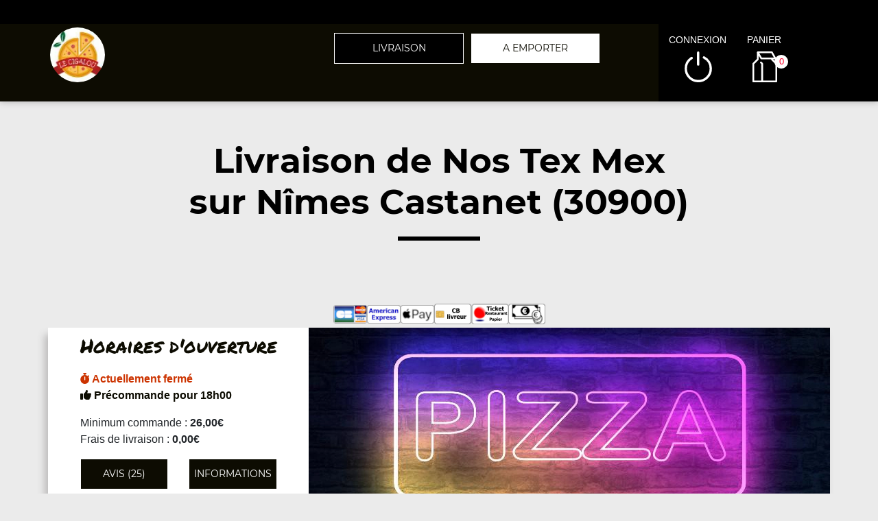

--- FILE ---
content_type: text/html; charset=UTF-8
request_url: https://le-cigalou.fr/livraison/nimes-castanet/nos-tex-mex/4989/8981/56962/
body_size: 8145
content:

<!DOCTYPE html>
<html lang="fr">
	<head>
		
		    <meta charset="utf-8">
	
	<meta name="viewport" content="width=device-width, initial-scale=1, shrink-to-fit=no">
	<meta name="author" content="Restomalin">
			
	<title>Livraison tex mex Nîmes Castanet 30900</title>
<meta name="description" content="Nous vous livrons à domicile des tex mex : nuggets (8 pièces), nuggets (16 pièces)... En livraison sur Nîmes Castanet 30900">
<meta itemprop="name" content="Livraison tex mex Nîmes Castanet 30900">
<meta itemprop="description" content="Nous vous livrons à domicile des tex mex : nuggets (8 pièces), nuggets (16 pièces)... En livraison sur Nîmes Castanet 30900">
<meta itemprop="image" content="https://restomalin.com/css/images/logos/8981.webp">
		<link rel="canonical" href="https://le-cigalou.fr/livraison/nimes-castanet/nos-tex-mex/4989/8981/56962/" />
		<meta name="robots" content="index,follow">
<meta name="google-site-verification" content="FExxSpGw-SFvzKOh9UtR0dQkUCYjqkqIxTY16fthUIY" /><link rel='icon' type='image/gif' href='/img/favicon-RM.gif' sizes='32x32' >
<link rel='icon' type='image/gif' href='/img/favicon-RM.gif' sizes='16x16' >
<link rel='preload' crossorigin href='/fonts/montserrat-v12-latin-600.woff2' as='font'>
<link rel='preload' crossorigin href='/fonts/montserrat-v12-latin-700.woff2' as='font'>
<link rel='preload' crossorigin href='/fonts/permanent-marker-v7-latin-regular.woff2' as='font'>
<link rel='preload' crossorigin href='/fonts/montserrat-v12-latin-regular.woff2' as='font'>
<link type='text/css' rel='preload stylesheet' href='/css/min_carte_vit_v3.css?09062025105814' as='style' />
<link href="https://cdnjs.cloudflare.com/ajax/libs/font-awesome/6.7.0/css/all.min.css" media="all" rel="stylesheet" /><link type="text/css" rel="preload stylesheet" href="/site_v3/css/style_carte_vit_dynamique.css?09062025105814" as="style"><link type="text/css" rel="preload stylesheet" href="/site_v3/css/font-awesome.css" as="style">
            <script type="application/ld+json">
                {"@context" : "http://schema.org", "@type" : "Restaurant", "name" : "Le Cigalou", "image" : "https://restomalin.com/css/images/logos/8981.webp", "priceRange" : "€€", "address" : { "@type" : "PostalAddress", "streetAddress" : "19, rue du Cirque Romain", "addressLocality" : "Nîmes", "postalCode" : "30900"},"aggregateRating" : { "@type" : "AggregateRating", "ratingValue" : "5", "reviewCount" : "25" }}
            </script>
	</head>

	<body class='page_detail'>
		
<!-- Menu connecté -->
<div id="div_menu_connecte">
    <p>&nbsp;</p>
</div>

<!-- Navigation -->
<nav class="navbar-expand-md navbar-dark fixed-top ">
	<div class="row">
		<div class="col-md-9">
			<div class="row">
				<div class="col-md-1 hidden-xs">&nbsp;</div>

                                    <div class="col-md-4">
                        <div style="float:left;">
                            <a href="https://le-cigalou.fr/"><img src="https://restomalin.com/css/images/logos/8981.webp" class="logo" width="90" height="90" alt="Le Cigalou Nîmes" title="Le Cigalou Nîmes"></a>
                        </div>

                                            </div>
                    
                <!-- Lien d'auto-complétion + changement de fonctionnement -->
				<div id="div_autocompletion" class="col-md-7"></div>
			</div>
		</div>
		<div class="col-12 col-lg-3 login">
			<div class="menu">
				<div></div>
			</div>
			<ul id="connecter_deconnecter">
                
                <li id="li_connexion"><span class="type_lien connexion" title="Connexion à votre espace client">connexion</span></li>
				<li><span class="type_lien show-cart" title="Cliquer pour valider votre commande">panier<span class="nb">0</span></span></li>
			</ul>
		</div>

        <div id="div_autocompletion_mobile" class="address"></div>
	</div>
</nav>
    <!-- Panier -->
	<div id="cart" class="col-md-3"></div>

    <header class="text-center">
                    <div>
                <h1>Livraison de Nos Tex Mex<br>sur Nîmes Castanet (30900)</h1>
                <div class="tiret"></div>
            </div>
            
        <!-- Animation de transition entre les pages -->
        <div class="container-animation">
            <div class="container-animation-bubble">
            <span id="icon" class="burger">
                <span class="hamburger bun top"></span>
                <span class="hamburger chez"></span>
                <span class="hamburger meet"></span>
                <span class="hamburger lettus"></span>
                <span class="hamburger bun bottom"></span>
            </span>
            </div>
        </div>
	</header>

        <div id="div_infos"></div>

        			
			<main id="main" class="container">
                <input type="hidden" name="type_page" value="carte">
                <input type="hidden" name="num_ville" value="4989">
                <input type="hidden" name="num_parent" value="0">
                <input type="hidden" name="type_avis" value="0">
                <input type="hidden" name="is_mode_incompatible" value="">
                <input type="hidden" name="is_ville_rattachement_resto" value="1">
                <input type="hidden" name="is_ville_livrable" value="1">

                <input type="hidden" name="forcer_autocompletion" value="1">
<!-- Moyens de paiement du restaurant -->
<section id="moyens_paiement" class="row">
    <div class="col-12 text-center">
        <img src="/site_v3/img/moyens_paiement/100_CB_49x27.png"><img src="/site_v3/img/moyens_paiement/100_amex_49x27.png"><img src="/site_v3/img/moyens_paiement/100_apple_pay_49x27.png"><img src="/site_v3/img/moyens_paiement/0_2_54x30.png"><img src="/site_v3/img/moyens_paiement/1_54x30.png"><img src="/site_v3/img/moyens_paiement/6_54x30.png">    </div>
</section>


<!-- Horaires & infos diverses -->
<section id="top" class="row">

    <!-- Infos supplémentaires -->
    <div class="col-lg-4 order-lg-2 flex" id="infos">
        <div>
            <p class='titre_colonne_gauche'>Horaires d'ouverture</p>
            <p id="texte_ouverture" class="ouverture"></p>
                            <p>
                    <span id="min_commande">Minimum commande : </span><br/>
                    <span id="frais_livraison">Frais de livraison : </span><br/>
                    <span id="seuil_fdl_gratuit" style="color:green;"></span>
                </p>
                
            <div class="row text-center">
                <div class="col-12 col-lg-6"><span class="type_lien classe_btn avis">avis (25)</span></div>
                <div class="col-12 col-lg-6"><span class="type_lien classe_btn info_pratique">Informations</span></div>
            </div>
                            <div id="btn_changer_quartier" class="row text-center">
                    <div class="col-12 col-lg-12"><span class="type_lien classe_btn changer_quartier">Changer mon quartier</span></div>
                </div>
                        </div>
    </div>

    <!-- Image d'habillage -->
    <div class="col-lg-8 order-lg-3 no-padding flex bg-illustration" style="background-image:url(https://restomalin.com/img/vitrine/V3/accueil/pizza21.webp);"></div>
</section>				
				<!-- Catégories, articles & menus -->
				<section class="row" id="container">
                    					
                        <!-- Colonne de gauche : Catégories & menus -->
                        <div class="col-lg-4 order-lg-2 mb-3 no-padding text-center menucontainer">
                            <div class="carte" id="la-carte">
                                
<!-- Catégories du restaurant -->
<div id="div_carte">
            <p class="titre_colonne_gauche">La carte</p>
            <ul>
        <li itemprop='servesCuisine'><a href='https://le-cigalou.fr/livraison/nimes-castanet/nos-pizzas-m-26-cm/4989/8981/52713/' class='cat_52713  forcer_autocompletion' data-nc='52713'><h2>Nos Pizzas M (26 cm)</h2></a></li>
<li itemprop='servesCuisine'><a href='https://le-cigalou.fr/livraison/nimes-castanet/nos-pizzas-l-33-cm/4989/8981/52715/' class='cat_52715  forcer_autocompletion' data-nc='52715'><h2>Nos Pizzas L (33 cm)</h2></a></li>
<li itemprop='servesCuisine'><a href='https://le-cigalou.fr/livraison/nimes-castanet/nos-salades/4989/8981/57664/' class='cat_57664  forcer_autocompletion' data-nc='57664'><h2>Nos Salades</h2></a></li>
<li itemprop='servesCuisine'><a href='https://le-cigalou.fr/livraison/nimes-castanet/nos-sandwichs/4989/8981/22265/' class='cat_22265  forcer_autocompletion' data-nc='22265'><h2>Nos Sandwichs</h2></a></li>
<li itemprop='servesCuisine'><a href='https://le-cigalou.fr/livraison/nimes-castanet/nos-tex-mex/4989/8981/56962/' class='cat_56962 active forcer_autocompletion' data-nc='56962'><h2>Nos Tex Mex</h2></a></li>
<li itemprop='servesCuisine'><a href='https://le-cigalou.fr/livraison/nimes-castanet/nos-assiettes/4989/8981/22269/' class='cat_22269  forcer_autocompletion' data-nc='22269'><h2>Nos Assiettes</h2></a></li>
<li itemprop='servesCuisine'><a href='https://le-cigalou.fr/livraison/nimes-castanet/nos-desserts/4989/8981/22271/' class='cat_22271  forcer_autocompletion' data-nc='22271'><h2>Nos Desserts</h2></a></li>
<li itemprop='servesCuisine'><a href='https://le-cigalou.fr/livraison/nimes-castanet/nos-boissons/4989/8981/22273/' class='cat_22273  forcer_autocompletion' data-nc='22273'><h2>Nos Boissons</h2></a></li>
    </ul>
    <div class="sauts_ligne hidden-lg">&nbsp;</div>
</div>
                            </div>
                        </div>

                        <!-- Colonne de droite : Détail de la catégorie d'articles -->
                        <div class="col-lg-8 order-lg-3 bg-light right-column">

                            	            <div class="row" itemprop="servesCuisine">
                <div class="col-12 col-md-4 bg-illustration" style="background-image:url('https://restomalin.com/img/vitrine/V3/categorie_article/texmex35.webp');" >&nbsp;</div>
                <div class="col-12 col-md-8 flex">
                    <div>
                        <span id="debut_categorie" class="style_h3">Nos Tex Mex</span><br>
                        <span class="style_h4"></span>
                    </div>
                </div>
            </div>
            
		<!-- Articles composant la catégorie -->
		<div id="div_contenu_categorie" class="row contenu_categorie product-list active" data-list="cat_56962">
			            <div class="row">

                <!-- Image du produit -->
                
                <!-- Description du produit -->
                <div class="col-12 col-md-9">
                    <p>
                        Nuggets (8 pièces)                        <i class="fas fa-info-circle get_allergene" data-num="717142"></i>
                        <span></span>
                                            </p>
                </div>

                <!-- Gestion des suppléments -->
                
                <!-- Ajout au panier -->
                <div class="col-12 col-md-3 flex addtocart">
                    <form name="form_717142" id="form_717142" method="post" action="#">
                        <input type="hidden" name="mon_action" value="" />
                        <input type="hidden" name="qty" value="1" />
                        <input type="hidden" name="article_details[id]" value="717142" />
                        <input type="hidden" name="article_details[name]" value="Nuggets (8 pièces)" />
                        <input type="hidden" name="article_details[prix]" value="6.00" />
                                            </form>

                                            <img src="/site_v3/img/picto-panier-color.svg" alt="ajout au panier">
                        <button class="addArticle " data_num_article="717142" data_nc="56962" ><input type="hidden" name="qty" value="1"><span class="tarif_produit" data-tarif="6.00">6.00</span>€</button>
                                        </div>
            </div>
                        <div class="row">

                <!-- Image du produit -->
                
                <!-- Description du produit -->
                <div class="col-12 col-md-9">
                    <p>
                        Nuggets (16 pièces)                        <i class="fas fa-info-circle get_allergene" data-num="717145"></i>
                        <span></span>
                                            </p>
                </div>

                <!-- Gestion des suppléments -->
                
                <!-- Ajout au panier -->
                <div class="col-12 col-md-3 flex addtocart">
                    <form name="form_717145" id="form_717145" method="post" action="#">
                        <input type="hidden" name="mon_action" value="" />
                        <input type="hidden" name="qty" value="1" />
                        <input type="hidden" name="article_details[id]" value="717145" />
                        <input type="hidden" name="article_details[name]" value="Nuggets (16 pièces)" />
                        <input type="hidden" name="article_details[prix]" value="10.50" />
                                            </form>

                                            <img src="/site_v3/img/picto-panier-color.svg" alt="ajout au panier">
                        <button class="addArticle " data_num_article="717145" data_nc="56962" ><input type="hidden" name="qty" value="1"><span class="tarif_produit" data-tarif="10.50">10.50</span>€</button>
                                        </div>
            </div>
                        <div class="row">

                <!-- Image du produit -->
                
                <!-- Description du produit -->
                <div class="col-12 col-md-9">
                    <p>
                        Frites                        <i class="fas fa-info-circle get_allergene" data-num="717149"></i>
                        <span></span>
                                            </p>
                </div>

                <!-- Gestion des suppléments -->
                
                <!-- Ajout au panier -->
                <div class="col-12 col-md-3 flex addtocart">
                    <form name="form_717149" id="form_717149" method="post" action="#">
                        <input type="hidden" name="mon_action" value="" />
                        <input type="hidden" name="qty" value="1" />
                        <input type="hidden" name="article_details[id]" value="717149" />
                        <input type="hidden" name="article_details[name]" value="Frites" />
                        <input type="hidden" name="article_details[prix]" value="3.00" />
                                            </form>

                                            <img src="/site_v3/img/picto-panier-color.svg" alt="ajout au panier">
                        <button class="addArticle " data_num_article="717149" data_nc="56962" ><input type="hidden" name="qty" value="1"><span class="tarif_produit" data-tarif="3.00">3.00</span>€</button>
                                        </div>
            </div>
                        <div class="row">

                <!-- Image du produit -->
                
                <!-- Description du produit -->
                <div class="col-12 col-md-9">
                    <p>
                        Potatoes                        <i class="fas fa-info-circle get_allergene" data-num="717148"></i>
                        <span></span>
                                            </p>
                </div>

                <!-- Gestion des suppléments -->
                
                <!-- Ajout au panier -->
                <div class="col-12 col-md-3 flex addtocart">
                    <form name="form_717148" id="form_717148" method="post" action="#">
                        <input type="hidden" name="mon_action" value="" />
                        <input type="hidden" name="qty" value="1" />
                        <input type="hidden" name="article_details[id]" value="717148" />
                        <input type="hidden" name="article_details[name]" value="Potatoes" />
                        <input type="hidden" name="article_details[prix]" value="3.50" />
                                            </form>

                                            <img src="/site_v3/img/picto-panier-color.svg" alt="ajout au panier">
                        <button class="addArticle " data_num_article="717148" data_nc="56962" ><input type="hidden" name="qty" value="1"><span class="tarif_produit" data-tarif="3.50">3.50</span>€</button>
                                        </div>
            </div>
            <br><br><br><br><br><br><br><br><br><br><br><br><br><br><br><br><br><br><br><br>
		</div>

		
                        </div>
                                        </section>

                			</main>
			
			
<footer>
    <div class="row">
        <div class="col-md-1 col-xl-2"></div>

        <!-- Informations sur le restaurant -->
        <div class="col-md-2 col-lg-3 col-xl-2 text-center">
            <img src="https://restomalin.com/css/images/logos/8981.webp" alt="Le Cigalou" width="100" height="100">
            <p>19, rue du Cirque Romain<br>30900 Nîmes</p>
            <p class="text-center">
                <a href="https://le-cigalou.fr/mentions-legales.html" target="_blank" class="lien_simple_couleur" title="Les mentions légales de Le Cigalou">Mentions légales</a>
            </p>

            <!-- Réseaux sociaux -->
            <p class="text-center">
                            </p>
        </div>

                    <div class="col-md-2 col-lg-3 col-xl-2">
                QUARTIERS PROCHES<br/>
                <ul>
                <li ><a href='https://le-cigalou.fr/livraison/nimes-alouette/4977/8981/' class='lien_simple_couleur'>Nîmes Alouette</a></li>
<li ><a href='https://le-cigalou.fr/livraison/nimes-amoureux/4983/8981/' class='lien_simple_couleur'>Nîmes Amoureux</a></li>
<li ><a href='https://le-cigalou.fr/livraison/nimes-cadereau/4979/8981/' class='lien_simple_couleur'>Nîmes Cadereau</a></li>
<li ><a href='https://le-cigalou.fr/livraison/nimes-camplanier/4981/8981/' class='lien_simple_couleur'>Nîmes Camplanier</a></li>
<li ><a href='https://le-cigalou.fr/livraison/nimes-capouchine/4985/8981/' class='lien_simple_couleur'>Nîmes Capouchiné</a></li>
<li ><a href='https://le-cigalou.fr/livraison/nimes-carreau-de-lanes/4987/8981/' class='lien_simple_couleur'>Nîmes Carreau de Lanes</a></li>
<li ><a href='https://le-cigalou.fr/livraison/nimes-castanet/4989/8981/' class='lien_simple_couleur'>Nîmes Castanet</a></li>
<li ><a href='https://le-cigalou.fr/livraison/nimes-centre/2709/8981/' class='lien_simple_couleur'>Nîmes Centre</a></li>
<li ><a href='https://le-cigalou.fr/livraison/nimes-charmilles/4991/8981/' class='lien_simple_couleur'>Nîmes Charmilles</a></li>
<li ><a href='https://le-cigalou.fr/livraison/nimes-chemin-bas-d-avignon/4993/8981/' class='lien_simple_couleur'>Nîmes Chemin Bas d'Avignon</a></li>
<li ><a href='https://le-cigalou.fr/livraison/nimes-cigale/5001/8981/' class='lien_simple_couleur'>Nîmes Cigale</a></li>
<li ><a href='https://le-cigalou.fr/livraison/nimes-clos-d-orville/4995/8981/' class='lien_simple_couleur'>Nîmes Clos d'Orville</a></li>
<li ><a href='https://le-cigalou.fr/livraison/nimes-courbessac/4997/8981/' class='lien_simple_couleur'>Nîmes Courbessac</a></li>
<li ><a href='https://le-cigalou.fr/livraison/nimes-croix-de-fer/4999/8981/' class='lien_simple_couleur'>Nîmes Croix de Fer</a></li>
<li ><a href='https://le-cigalou.fr/livraison/nimes-ecusson/5003/8981/' class='lien_simple_couleur'>Nîmes Ecusson</a></li>
<li ><a href='https://le-cigalou.fr/livraison/nimes-ermitage/5005/8981/' class='lien_simple_couleur'>Nîmes Ermitage</a></li>
<li ><a href='https://le-cigalou.fr/livraison/nimes-feuchere/5007/8981/' class='lien_simple_couleur'>Nîmes Feuchère</a></li>
<li ><a href='https://le-cigalou.fr/livraison/nimes-gambetta/5009/8981/' class='lien_simple_couleur'>Nîmes Gambetta</a></li>
	<li><a href='#' class='lien_simple_couleur afficher_plus'>> Plus de villes</a></li>
<li style="display:none;"><a href='https://le-cigalou.fr/livraison/nimes-gaston-tessier/5011/8981/' class='lien_simple_couleur'>Nîmes Gaston Tessier</a></li>
                </ul>
            </div>
            <div class="col-md-2 col-lg-3 col-xl-2">
                <ul>
                <li ><a href='https://le-cigalou.fr/livraison/nimes-jean-bouin/5015/8981/' class='lien_simple_couleur'>Nîmes Jean Bouin</a></li>
<li ><a href='https://le-cigalou.fr/livraison/nimes-jean-jaures/5017/8981/' class='lien_simple_couleur'>Nîmes Jean Jaures</a></li>
<li ><a href='https://le-cigalou.fr/livraison/nimes-la-gazelle/5013/8981/' class='lien_simple_couleur'>Nîmes la Gazelle</a></li>
<li ><a href='https://le-cigalou.fr/livraison/nimes-la-planette/5019/8981/' class='lien_simple_couleur'>Nîmes la Planette</a></li>
<li ><a href='https://le-cigalou.fr/livraison/nimes-les-capitelles/5021/8981/' class='lien_simple_couleur'>Nîmes les Capitelles</a></li>
<li ><a href='https://le-cigalou.fr/livraison/nimes-les-maronniers/5023/8981/' class='lien_simple_couleur'>Nîmes les Maronniers</a></li>
<li ><a href='https://le-cigalou.fr/livraison/nimes-mont-du-plan/5025/8981/' class='lien_simple_couleur'>Nîmes Mont du Plan</a></li>
<li ><a href='https://le-cigalou.fr/livraison/nimes-ouest/5027/8981/' class='lien_simple_couleur'>Nîmes Ouest</a></li>
<li ><a href='https://le-cigalou.fr/livraison/nimes-pissevin/5029/8981/' class='lien_simple_couleur'>Nîmes Pissevin</a></li>
<li ><a href='https://le-cigalou.fr/livraison/nimes-puech-du-teil/5031/8981/' class='lien_simple_couleur'>Nîmes Puech du Teil</a></li>
<li ><a href='https://le-cigalou.fr/livraison/nimes-richel/5033/8981/' class='lien_simple_couleur'>Nîmes Richelieu</a></li>
<li ><a href='https://le-cigalou.fr/livraison/nimes-russan/5035/8981/' class='lien_simple_couleur'>Nîmes Russan</a></li>
<li ><a href='https://le-cigalou.fr/livraison/nimes-saint-cesair/5039/8981/' class='lien_simple_couleur'>Nîmes Saint Cesair</a></li>
<li ><a href='https://le-cigalou.fr/livraison/nimes-serre-paradis/5037/8981/' class='lien_simple_couleur'>Nîmes Serre Paradis</a></li>
<li ><a href='https://le-cigalou.fr/livraison/nimes-vacquerolles/5041/8981/' class='lien_simple_couleur'>Nîmes Vacquerolles</a></li>
<li ><a href='https://le-cigalou.fr/livraison/nimes-ventabren/5043/8981/' class='lien_simple_couleur'>Nîmes Ventabren</a></li>
<li ><a href='https://le-cigalou.fr/livraison/nimes-villeverte/5045/8981/' class='lien_simple_couleur'>Nîmes Villeverte</a></li>
                </ul>
            </div>
            
        <!-- Choix de paiement & Livraison -->
        <div class="col-md-3 col-lg-3 col-xl-2">
            <div class="paiement">
                <span class="style_h3">Le choix du paiement</span>
                <p>Paiement en ligne ou à la livraison. Réglez par paiement sécurisé, cb, ticket restaurant, espèces.<br>(pour plus de détails, consultez les infos)</p>
            </div>

                            <div class="livraison">
                    <span class="style_h3"><a href="https://le-cigalou.fr/a-emporter/nimes-centre/2709/8981/" class="lien_simple_couleur">Plats à emporter</a></span>
                    <p>Vous avez trop faim? Passez chercher directement vos commandes chez nous!</p>
                </div>
                
        </div>
        <div class="col-md-1 col-xl-2"></div>
    </div>
</footer>
<span class="type_lien gototop"></span>
<!-- Pop'up d'expiration de session -->
    <div id="session_expire" class="popup">
        <form id="form_session_expire" class="content-popup" action="#" method="post">
            <span class="type_lien close"></span>
            <input type="hidden" name="page_expiree" id="page_expiree" value="1">

            <div class="container-popup">
                <div class="row">
                    <div class="col-md-12">
                        <div class="warning">
                            <h2 style="color:#CC3300;">Attention</h2>
                            <p class="rouge">
                                Votre session a expiré...
                                <button class="btn-erreur btn-erreur-alt rafraichir_page">Rafraîchir ma page</button>
                            </p>
                        </div>
                    </div>
                </div>
            </div>
        </form>
    </div>

<!-- Pop'up connexion -->
    <div id="login" class="popup">
        <form id="form_login" class="content-popup" action="#" method="post">
            <div class="col-12 text-center"><img src="/site_v3/img/loader.gif" width="100" height="100" alt="En cours de traitement..."></div>
        </form>
    </div>

<!-- Pop'up d'accès rapide au panier -->
    <div id="div_acces_panier" class="popup">
        <form id="form_acces_panier" class="content-popup" action="#" method="post">
            <span class="type_lien close"></span>
            <div class="container-popup">
                <div class="col-12 text-center"><img src="/site_v3/img/loader.gif" width="100" height="100" alt="En cours de traitement..."></div>
            </div>
        </form>
    </div>

<!-- Pop'up Inscription / Modif de profil -->
    <div id="div_inscription" class="popup">
        <form id="form_inscription" class="content-popup" action="#" method="post">
            <input type="hidden" name="version" value="v3" />
            <div id="div_inscription_contenu"></div>
        </form>
    </div>

<!-- Pop'up Validation de commande -->
    <div id="div_validation_commande" class="popup">
		<form id="form_validation" class="content-popup" action="#" method="post">
			<span class="type_lien close"></span>
			<div id="div_validation_commande_contenu"></div>
		</form>
    </div>
    
<!-- Pop'up Demande de rappel -->
    <div id="div_demande_rappel" class="popup">
		<form id="form_demande_rappel" class="content-popup" method="post" action="#">
			<span class="type_lien close"></span>
			<div class="container-popup">
                <div class="col-12 text-center"><img src="/site_v3/img/loader.gif" width="100" height="100" alt="En cours de traitement..."></div>
			</div>
		</form>
    </div>
    
<!-- Pop'up Suivi de commande -->
    <div id="div_suivi_commande" class="popup">
		<form id="form_suivi_commande" class="content-popup" action="#" method="post">
			<span class="type_lien close"></span>
			<div id="div_suivi_commande_contenu"></div>
		</form>
    </div>
    
<!-- Pop'up Historique des commandes -->
    <div id="div_historique_commande" class="popup">
		<form id="form_historique_commande" class="content-popup" action="#" method="post">
			<span class="type_lien close"></span>
			<div id="div_historique_commande_contenu"></div>
		</form>
    </div>

<!-- Pop'up "Pourquoi je suis sur le mauvais quartier?" -->
    <div id="div_pourquoi" class="popup">
		<form id="form_pourquoi" class="content-popup" action="#" method="post">
			<span class="type_lien close"></span>
			<div id="div_pourquoi_contenu"></div>
		</form>
    </div>

<!-- Pop'up "Auto-complétion" -->
    <div id="div_completion" class="popup">
        <form id="form_completion" class="content-popup" action="#" method="post">
            <span class="type_lien close"></span>
            <div id="div_completion_contenu"></div>
        </form>
    </div>

<!-- Pop'up de mode de fonctionnement unique -->
    <div id="div_fonctionnement_unique" class="popup">
        <form id="form_fonctionnement_unique" class="content-popup" action="#" method="post">
            <span class="type_lien close"></span>
            <div id="div_fonctionnement_unique_contenu"></div>
        </form>
    </div>

    <!-- Pop'up Promos & menus -->
    <div id="div_promos_menus" class="popup">
        <form id="form_promos_menus" class="content-popup" action="#" method="post">
            <div id="div_promos_menus_contenu"></div>
        </form>
    </div><!-- Pop'up suppléments produit -->
    <div id="addtocart" class="popup"></div>

<!-- Pop'up choix formule -->
    <div id="formulachoice" class="popup">
        <form class="content-popup">
            <input type="hidden" name="mon_action" id="mon_action_menu" value="" />
            <input type="hidden" name="num_menu" id="num_menu" value="" />
            <input type="hidden" name="num_article" id="num_article" value="" />
            <input type="hidden" name="current_order" id="current_order" value="1" />
            <input type="hidden" name="qty" id="qty" value="1" />
            <input type="hidden" name="offert" id="offert" value="0" />
            <input type="hidden" name="impose" id="impose" value="-1" />

            <span class="type_lien close"></span>
            <div id="div_etape_menu" class="container-popup"></div>
            <div id="div_etape_menu_detail" class="container-popup wait"></div>
        </form>
    </div>

<!-- Pop'up avis -->
    <div id="avis" class="popup">
        <form class="content-popup">
            <span class="type_lien close"></span>
            <div class="row liste">
                <div class="col-12 text-center"><img src="/site_v3/img/loader.gif" width="100" height="100" alt="En cours de traitement..."></div>
            </div>
        </form>
    </div>

<!-- Pop'up ajout d'avis -->
    <div id="avis_ajout" class="popup">
        <form id="form_ajout_avis" class="content-popup">
            <input type="hidden" name="cle" value="">

            <span class="type_lien close"></span>
            <div class="row">
                <div class="col-12 text-center"><img src="/site_v3/img/loader.gif" width="100" height="100" alt="En cours de traitement..."></div>
            </div>
        </form>
    </div>

<!-- Pop'up infos pratiques -->
    <div id="info_pratique" class="popup">
		<form class="content-popup">
			<span class="type_lien close"></span>
			<div class="row liste">
                <div class="col-12 text-center"><img src="/site_v3/img/loader.gif" width="100" height="100" alt="En cours de traitement..."></div>
			</div>
		</form>
    </div>
    
<!-- Pop'up de communication après paiement en ligne -->
	<div id="div_communication_paiement" class="popup"></div>

<!-- Pop'up de changement de quartier -->
    <div id="changement_quartier" class="popup">
        <form class="content-popup">
            <span class="type_lien close"></span>
            <div class="row liste">
                <div class="col-12 text-center"><img src="/site_v3/img/loader.gif" width="100" height="100" alt="En cours de traitement..."></div>
            </div>
        </form>
    </div>

<!-- Pop'up allergènes -->
    <div id="allergene" class="popup">
        <form class="content-popup">
            <span class="type_lien close"></span>
            <div class="row liste">
                <div class="col-12 text-center"><img src="/site_v3/img/loader.gif" width="100" height="100" alt="En cours de traitement..."></div>
            </div>
        </form>
    </div>

<!-- Pop'up d'explication d'un mode L incompatible -->
    <div id="div_expliquer_l_incompatible" class="popup">
        <form class="content-popup">
            <span class="type_lien close"></span>
            <div id="div_expliquer_l_incompatible_contenu">
                <div class="col-12 text-center"><img src="/site_v3/img/loader.gif" width="100" height="100" alt="En cours de traitement..."></div>
            </div>
        </form>
    </div>

<!-- Pop'up d'explication d'un mode AE incompatible -->
    <div id="div_expliquer_ae_incompatible" class="popup">
        <form class="content-popup">
            <span class="type_lien close"></span>
            <div id="div_expliquer_ae_incompatible_contenu">
                <div class="col-12 text-center"><img src="/site_v3/img/loader.gif" width="100" height="100" alt="En cours de traitement..."></div>
            </div>
        </form>
    </div>
			
			 <script>
			 	let gestion_commande = 			    '';
			 	let lien_final = 					'';
			 </script>
			
			<script type='text/javascript' rel='preload' src='/js/min_carte_vit_v3.js?09062025105814'></script>
		
		<script>
			let get_suivi_commande = 			    false;
			let get_histo_commande = 				false;
            let get_ajout_avis = 	                false;
		 	let unique_id = 						'';

		 	let is_mode_incompatible = 		        false;

		 	let is_hipay_exception = 				false;
		 	let is_cb_ko = 							false;
		 	let is_cb_ok = 							false;
		 	let is_paypal_ko = 						false;
		 	let is_paypal_ok = 						false;
		 	
			$(function() {

				// ---- Lancement du chargement des images ---------------------------------------------------------- //
                function lancer_chargement_differe() {
                    let imgDefer =                  document.querySelectorAll('div[data-src]');
                    let style =                     "background-image: url({url})";
                    for (let i = 0; i < imgDefer.length; i++) {
                        imgDefer[ i ].setAttribute( 'style', style.replace( "{url}", imgDefer[ i ].getAttribute( 'data-src' ) ) );
                    }
                }
                lancer_chargement_differe();

                function afficher_resultat_paiement( type_resultat ) {
                    $.ajax({
                        url : 					    "/site_v3/ajax/ajax_paiement.php?ma=" + type_resultat,
                        data:						$( "#form_communication_paiement" ).serialize(),
                        success: 					function( data ) {

                            // ---- Affichage des informations ------------------------------------------------------ //
                            $( "#div_communication_paiement" ).html( data );
                            $( "#div_communication_paiement" ).addClass( "active" );
                        }
                    });
                }

                // ---- Mode de fonctionnement sélectionné incompatible avec le fonctionnement de  ce restaurant ---- //
                if ( is_mode_incompatible ) {
                    //alert( "Mode de fonctionnement incompatible..." );
                    get_mode_fonctionnement();
                }

                // ---- Suivi de commande via un lien --------------------------------------------------------------- //
				if ( ( typeof get_suivi_commande !== "undefined" ) && get_suivi_commande ) {
					//alert( "Suivi de commande via un lien" );
					afficher_suivi_commande( unique_id );
				}

				// ---- Historique des commandes via un lien -------------------------------------------------------- //
				if ( ( typeof get_histo_commande !== "undefined" ) && get_histo_commande ) {
					//alert( "Historique des commandes via un lien" );
					afficher_histo_commande( unique_id );
				}

                // ---- Affichage du formulaire d'ajout d'avis ------------------------------------------------------ //
                if ( ( typeof get_ajout_avis !== "undefined" ) && get_ajout_avis ) {
                    //alert( "Affichage du formulaire de sondage" );
                    ajouter_avis();
                }

				// ---- Paiement par CB échoué ---------------------------------------------------------------------- //
				if ( is_cb_ko ) {
					//alert( "Paiement par CB échoué..." );
					afficher_resultat_paiement( "cb_ko" );
				}

				// ---- Paiement par CB réussi ---------------------------------------------------------------------- //
				if ( is_cb_ok ) {
					// /alert( "Paiement par CB réussi..." );
                    afficher_suivi_commande( unique_id );
				}

				// ---- Paiement par Paypal échoué ------------------------------------------------------------------ //
				if ( is_paypal_ko ) {
					//alert( "Paiement par Paypal échoué..." );
					afficher_resultat_paiement( "paypal_ko" );
				}

				// ---- Paiement par Paypal réussi ------------------------------------------------------------------ //
				if ( is_paypal_ok ) {
					//alert( "Paiement par Paypal réussi" );
                    afficher_suivi_commande( unique_id );
				}

				// ---- Nouvelle utilisation de PayPal afin de re-tenter un paiement -------------------------------- //
                $( document ).on( "click", "#div_communication_paiement .nouveau_paiement_online", function() {
                    //alert( "Nouvelle utilisation de PayPal afin de re-tenter un paiement" );
                    $( "#form_communication_paiement #mon_action" ).val( "enregistrer_commande" );

                    $.ajax({
                        type: 					    "POST",
                        url: 					    "/site_v3/ajax/ajax_commande.php",
                        data: 					    $( "#form_communication_paiement" ).serialize(),
                        success: 				    function( data ) {
                            //alert("Donnees obtenues : " + data );
                            let obj = 			    $.parseJSON( data );

                            // ---- Pas d'erreur! ------------------------------------------------------------------- //
                            if ( !obj.erreur ) {
                                //alert( "on continue..." );

                                // ---- Vers un paiement par CB ----------------------------------------------------- //
                                if ( obj.secure ) {
                                    //alert( "vers paiement secure..." );
                                    //parent.location.href = "/access-paiement-v3-notification.html";   // AVEC attente
                                    parent.location.href = "/access-paiement-v3.html";                  // SANS attente
                                }

                                // ---- Vers un paiement Paypal ----------------------------------------------------- //
                                else if ( obj.paypal ) {
                                    //alert( "vers Paypal..." );

                                    // ---- On a bien une page valide pour l'appel de l'API PayPal ------------------ //
                                    if ( $( "#form_communication_paiement" ).attr( "action" ) != '' ) {
                                        //alert( "Appel API PayPal" );
                                        $( "#form_communication_paiement" ).submit();
                                    }
                                    else {
                                        //alert( "Erreur de paramétrage PayPal..." );
                                        $( "#form_communication_paiement #div_erreur p" ).html( "PayPal ne fonctionne pas correctement!<br>Veuillez sélectionner un autre moyen de paiement...<br>Désolé pour la gêne occasionnée." );
                                        $( "#form_communication_paiement #div_erreur" ).show();
                                    }
                                }
                            }

                            // ---- Dommage... ---------------------------------------------------------------------- //
                            else {
                                $( "#form_communication_paiement #div_erreur p" ).html( obj.message );
                                $( "#form_communication_paiement #div_erreur" ).show();
                            }
                        }
                    });

                    return false;
                });

				// ---- Affichage des possibilités de paiement auprès du livreur ------------------------------------ //
                $( document ).on( "click", "#div_communication_paiement .payer_livreur", function() {
                    //alert( "Affichage des possibilités de paiement auprès du livreur" );
                    $.ajax({
                        type: 					    "POST",
                        url: 					    "/site_v3/commande/commande_mode_paiement.php?f=livreur",
                        success: 				    function( data ){
                            let obj =               $.parseJSON( data );
                            $( "#div_communication_paiement" ).removeClass( "active" );
                            $( "#div_validation_commande_contenu" ).html( obj.contenu );
                            $( "#div_validation_commande" ).addClass( "active" );
                        }
                    });

                    return false;
                });

				//alert( get_suivi_commande + " / " + get_histo_commande );
								$( ".jour_5" ).each( function( index ) {
					$( this ).show();
				});
				
                // ---- MAJ des données générales & dynamiques ------------------------------------------------------ //
                maj_donnees_generales( {
                    type_page:                      $( "input[name=type_page]" ).val(),
                    is_vitrine:                     "1",
                    hc:                             "",
                    mode:                           "l",
                    num_restaurant:                 8981,
                    idv:                            $( "input[name=num_ville]" ).val(),
                    idc:                            56962                } );
            });
			
		</script>

                    <script>
                function afficher_chat() {
                    window.chatwootSettings =       {
                        hideMessageBubble:      false,
                        position:               "right", // This can be left or right
                        locale:                 "fr", // Language to be set
                        type:                   "expanded_bubble", // [standard, expanded_bubble]
                        launcherTitle:          "Aide",
                        darkMode:               "auto", // [light, auto]
                    };
                    (function(d,t) {
                        let BASE_URL =              "https://app.chatwoot.com";
                        let g =                     d.createElement(t),s=d.getElementsByTagName(t)[0];
                        g.src =                     BASE_URL+"/packs/js/sdk.js";
                        g.defer =                   true;
                        g.async =                   true;
                        s.parentNode.insertBefore(g,s);
                        g.onload =                  function(){
                            window.chatwootSDK.run({
                                websiteToken:   'DZa4zvFsD6UhSGYQMsziU23h',
                                baseUrl:        BASE_URL
                            })
                        }
                    })( document, "script" );
                }
                setTimeout( afficher_chat, 2500 );
            </script>
            	<script defer src="https://static.cloudflareinsights.com/beacon.min.js/vcd15cbe7772f49c399c6a5babf22c1241717689176015" integrity="sha512-ZpsOmlRQV6y907TI0dKBHq9Md29nnaEIPlkf84rnaERnq6zvWvPUqr2ft8M1aS28oN72PdrCzSjY4U6VaAw1EQ==" data-cf-beacon='{"version":"2024.11.0","token":"3aa5dbaa35b041048a0254020b6816c6","r":1,"server_timing":{"name":{"cfCacheStatus":true,"cfEdge":true,"cfExtPri":true,"cfL4":true,"cfOrigin":true,"cfSpeedBrain":true},"location_startswith":null}}' crossorigin="anonymous"></script>
</body>
</html>